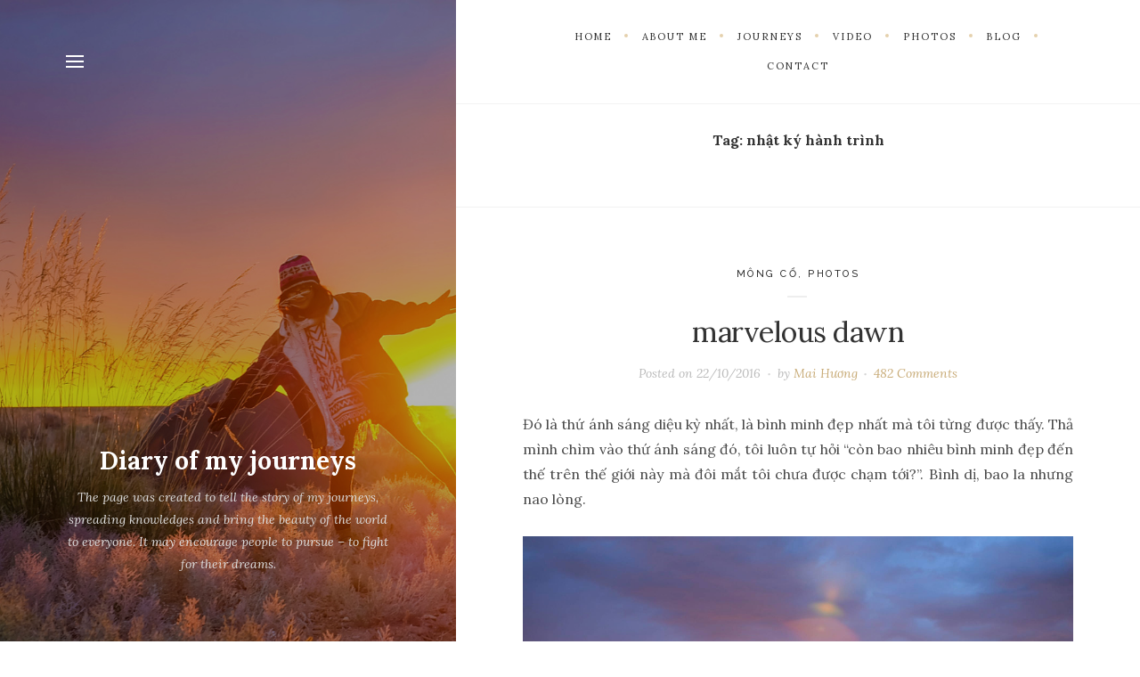

--- FILE ---
content_type: text/html; charset=UTF-8
request_url: http://maihuong.photo/tag/nhat-ky-hanh-trinh/
body_size: 13921
content:
<!DOCTYPE html>

<html lang="en-US" prefix="og: http://ogp.me/ns#">

<head>
	<meta charset="UTF-8">
	<meta name="viewport" content="width=device-width">
	<link rel="profile" href="http://gmpg.org/xfn/11">
	<link rel="pingback" href="http://maihuong.photo/xmlrpc.php">
	<title>nhật ký hành trình Archives &mdash; Diary of my journeys</title>

	  
<!-- This site is optimized with the Yoast SEO plugin v3.9 - https://yoast.com/wordpress/plugins/seo/ -->
<link rel="canonical" href="http://maihuong.photo/tag/nhat-ky-hanh-trinh/" />
<meta property="og:locale" content="en_US" />
<meta property="og:type" content="object" />
<meta property="og:title" content="nhật ký hành trình Archives &mdash; Diary of my journeys" />
<meta property="og:url" content="http://maihuong.photo/tag/nhat-ky-hanh-trinh/" />
<meta property="og:site_name" content="Diary of my journeys" />
<meta name="twitter:card" content="summary" />
<meta name="twitter:title" content="nhật ký hành trình Archives &mdash; Diary of my journeys" />
<!-- / Yoast SEO plugin. -->

<link rel='dns-prefetch' href='//s0.wp.com' />
<link rel='dns-prefetch' href='//s.gravatar.com' />
<link rel='dns-prefetch' href='//fonts.googleapis.com' />
<link rel='dns-prefetch' href='//s.w.org' />
<link rel="alternate" type="application/rss+xml" title="Diary of my journeys &raquo; Feed" href="http://maihuong.photo/feed/" />
<link rel="alternate" type="application/rss+xml" title="Diary of my journeys &raquo; Comments Feed" href="http://maihuong.photo/comments/feed/" />
<link rel="alternate" type="application/rss+xml" title="Diary of my journeys &raquo; nhật ký hành trình Tag Feed" href="http://maihuong.photo/tag/nhat-ky-hanh-trinh/feed/" />
		<script type="text/javascript">
			window._wpemojiSettings = {"baseUrl":"https:\/\/s.w.org\/images\/core\/emoji\/2\/72x72\/","ext":".png","svgUrl":"https:\/\/s.w.org\/images\/core\/emoji\/2\/svg\/","svgExt":".svg","source":{"concatemoji":"http:\/\/maihuong.photo\/wp-includes\/js\/wp-emoji-release.min.js?ver=4.6.28"}};
			!function(e,o,t){var a,n,r;function i(e){var t=o.createElement("script");t.src=e,t.type="text/javascript",o.getElementsByTagName("head")[0].appendChild(t)}for(r=Array("simple","flag","unicode8","diversity","unicode9"),t.supports={everything:!0,everythingExceptFlag:!0},n=0;n<r.length;n++)t.supports[r[n]]=function(e){var t,a,n=o.createElement("canvas"),r=n.getContext&&n.getContext("2d"),i=String.fromCharCode;if(!r||!r.fillText)return!1;switch(r.textBaseline="top",r.font="600 32px Arial",e){case"flag":return(r.fillText(i(55356,56806,55356,56826),0,0),n.toDataURL().length<3e3)?!1:(r.clearRect(0,0,n.width,n.height),r.fillText(i(55356,57331,65039,8205,55356,57096),0,0),a=n.toDataURL(),r.clearRect(0,0,n.width,n.height),r.fillText(i(55356,57331,55356,57096),0,0),a!==n.toDataURL());case"diversity":return r.fillText(i(55356,57221),0,0),a=(t=r.getImageData(16,16,1,1).data)[0]+","+t[1]+","+t[2]+","+t[3],r.fillText(i(55356,57221,55356,57343),0,0),a!=(t=r.getImageData(16,16,1,1).data)[0]+","+t[1]+","+t[2]+","+t[3];case"simple":return r.fillText(i(55357,56835),0,0),0!==r.getImageData(16,16,1,1).data[0];case"unicode8":return r.fillText(i(55356,57135),0,0),0!==r.getImageData(16,16,1,1).data[0];case"unicode9":return r.fillText(i(55358,56631),0,0),0!==r.getImageData(16,16,1,1).data[0]}return!1}(r[n]),t.supports.everything=t.supports.everything&&t.supports[r[n]],"flag"!==r[n]&&(t.supports.everythingExceptFlag=t.supports.everythingExceptFlag&&t.supports[r[n]]);t.supports.everythingExceptFlag=t.supports.everythingExceptFlag&&!t.supports.flag,t.DOMReady=!1,t.readyCallback=function(){t.DOMReady=!0},t.supports.everything||(a=function(){t.readyCallback()},o.addEventListener?(o.addEventListener("DOMContentLoaded",a,!1),e.addEventListener("load",a,!1)):(e.attachEvent("onload",a),o.attachEvent("onreadystatechange",function(){"complete"===o.readyState&&t.readyCallback()})),(a=t.source||{}).concatemoji?i(a.concatemoji):a.wpemoji&&a.twemoji&&(i(a.twemoji),i(a.wpemoji)))}(window,document,window._wpemojiSettings);
		</script>
		<style type="text/css">
img.wp-smiley,
img.emoji {
	display: inline !important;
	border: none !important;
	box-shadow: none !important;
	height: 1em !important;
	width: 1em !important;
	margin: 0 .07em !important;
	vertical-align: -0.1em !important;
	background: none !important;
	padding: 0 !important;
}
</style>
<link rel='stylesheet' id='es-widget-css-css'  href='http://maihuong.photo/wp-content/plugins/email-subscribers/widget/es-widget.css?ver=4.6.28' type='text/css' media='all' />
<link rel='stylesheet' id='wp-lightbox-2.min.css-css'  href='http://maihuong.photo/wp-content/plugins/wp-lightbox-2/styles/lightbox.min.css?ver=1.3.4' type='text/css' media='all' />
<link rel='stylesheet' id='wild-book-fonts-css'  href='//fonts.googleapis.com/css?family=Lora%3A400%2C700%2C400italic%2C700italic%7CRaleway%3A500%2C600&#038;ver=1.4.10#038;subset=latin%2Clatin-ext' type='text/css' media='all' />
<link rel='stylesheet' id='bootstrap-custom-css'  href='http://maihuong.photo/wp-content/themes/wildbook/css/bootstrap-custom.css?ver=3.3.2' type='text/css' media='all' />
<link rel='stylesheet' id='entypo-css'  href='http://maihuong.photo/wp-content/themes/wildbook/css/entypo.css?ver=2.0.0' type='text/css' media='all' />
<link rel='stylesheet' id='wild-book-style-css'  href='http://maihuong.photo/wp-content/themes/wildbook/style.css?ver=1.4.10' type='text/css' media='all' />
<style id='wild-book-style-inline-css' type='text/css'>

        .header-image img {
          max-width: 1em;
          height: auto;
        }
        .header-image {
          margin-bottom: 1em;
        }
        @media (min-width: 992px) { 
          .sidebar {
            width: 40%;
          }
          .site-content,
          .secondary {
            margin-left: 40%;
          }
          .sticky-right-menu .right-side-navigation {
            left: 40%;
          }
          .rtl .site-content,
          .rtl .secondary {
            margin-right: 40%;
            margin-left: 0;
          }
          .rtl.sticky-right-menu .right-side-navigation {
            right: 40%;
            left: 0;
          }
          .sidebar-right .site-content, 
          .sidebar-right .secondary {
            margin-right: 40%;
          }
          .sidebar-right.sticky-right-menu .right-side-navigation {
            right: 40%;
          }
          .rtl.sidebar-right .site-content, 
          .rtl.sidebar-right .secondary {
            margin-left: 40%;
          }
          .rtl.sidebar-right.sticky-right-menu .right-side-navigation {
            left: 40%;
          }
        }
        .site {
          visibility:hidden;
        }
        .loaded .site {
          visibility:visible;
        }
      
</style>
<link rel='stylesheet' id='wild-book-style-hr-css'  href='http://maihuong.photo/wp-content/themes/wildbook/style-hr.css?ver=1.4.10' type='text/css' media='all' />
<link rel='stylesheet' id='zoom-instagram-widget-css'  href='http://maihuong.photo/wp-content/plugins/instagram-widget-by-wpzoom/css/instagram-widget.css?ver=20150202' type='text/css' media='all' />
<!-- Inline jetpack_facebook_likebox -->
<style id='jetpack_facebook_likebox-inline-css' type='text/css'>
.widget_facebook_likebox {
	overflow: hidden;
}

</style>
<link rel='stylesheet' id='social-logos-css'  href='http://maihuong.photo/wp-content/plugins/jetpack/_inc/social-logos/social-logos.min.css?ver=1' type='text/css' media='all' />
<link rel='stylesheet' id='jetpack_css-css'  href='http://maihuong.photo/wp-content/plugins/jetpack/css/jetpack.css?ver=4.4.4' type='text/css' media='all' />
<script type='text/javascript' src='http://maihuong.photo/wp-includes/js/jquery/jquery.js?ver=1.12.4'></script>
<script type='text/javascript' src='http://maihuong.photo/wp-includes/js/jquery/jquery-migrate.min.js?ver=1.4.1'></script>
<script type='text/javascript'>
/* <![CDATA[ */
var zoom_instagram_widget = {"client_id":"2115410528.955bdb2.2b0f0be13d2a4611b440c4dceb3811fa"};
/* ]]> */
</script>
<script type='text/javascript' src='http://maihuong.photo/wp-content/plugins/instagram-widget-by-wpzoom/js/instagram-widget.js?ver=20150415'></script>
<link rel='https://api.w.org/' href='http://maihuong.photo/wp-json/' />
<link rel="EditURI" type="application/rsd+xml" title="RSD" href="http://maihuong.photo/xmlrpc.php?rsd" />
<link rel="wlwmanifest" type="application/wlwmanifest+xml" href="http://maihuong.photo/wp-includes/wlwmanifest.xml" /> 
<meta name="generator" content="WordPress 4.6.28" />

<!-- This site is using AdRotate v3.17 to display their advertisements - https://ajdg.solutions/products/adrotate-for-wordpress/ -->
<meta property="fb:app_id" content="202842870161367"/><script type="text/javascript">
    "function"!=typeof loadGsLib&&(loadGsLib=function(){var e=document.createElement("script");
    e.type="text/javascript",e.async=!0,e.src="https://api.at.getsocial.io/get/v1/385c15/gs_async.js";
    var t=document.getElementsByTagName("script")[0];t.parentNode.insertBefore(e,t)})();
    var GETSOCIAL_VERSION = "4.3.7";
</script>
<link rel='dns-prefetch' href='//v0.wordpress.com'>
<link rel='dns-prefetch' href='//jetpack.wordpress.com'>
<link rel='dns-prefetch' href='//s0.wp.com'>
<link rel='dns-prefetch' href='//s1.wp.com'>
<link rel='dns-prefetch' href='//s2.wp.com'>
<link rel='dns-prefetch' href='//public-api.wordpress.com'>
<link rel='dns-prefetch' href='//0.gravatar.com'>
<link rel='dns-prefetch' href='//1.gravatar.com'>
<link rel='dns-prefetch' href='//2.gravatar.com'>
<link rel='dns-prefetch' href='//widgets.wp.com'>
<style type="text/css" id="custom-background-css">.sidebar { background-image: url('http://maihuong.photo/wp-content/uploads/2016/10/samac-lun-jon.jpg'); background-repeat: repeat; background-position: top center; background-attachment: scroll; background-size: cover; } .custom-background .sidebar:before { opacity: 0.3; }</style><link rel="icon" href="http://maihuong.photo/wp-content/uploads/2016/10/cropped-analog-camera-for-ios-app-icon-full-size-33-32x32.jpg" sizes="32x32" />
<link rel="icon" href="http://maihuong.photo/wp-content/uploads/2016/10/cropped-analog-camera-for-ios-app-icon-full-size-33-192x192.jpg" sizes="192x192" />
<link rel="apple-touch-icon-precomposed" href="http://maihuong.photo/wp-content/uploads/2016/10/cropped-analog-camera-for-ios-app-icon-full-size-33-180x180.jpg" />
<meta name="msapplication-TileImage" content="http://maihuong.photo/wp-content/uploads/2016/10/cropped-analog-camera-for-ios-app-icon-full-size-33-270x270.jpg" />
<script>
  (function(i,s,o,g,r,a,m){i['GoogleAnalyticsObject']=r;i[r]=i[r]||function(){
  (i[r].q=i[r].q||[]).push(arguments)},i[r].l=1*new Date();a=s.createElement(o),
  m=s.getElementsByTagName(o)[0];a.async=1;a.src=g;m.parentNode.insertBefore(a,m)
  })(window,document,'script','https://www.google-analytics.com/analytics.js','ga');

  ga('create', 'UA-86855881-1', 'auto');
  ga('send', 'pageview');
  ga(“require”, “displayfeatures”);
  ga(‘require’, ‘linkid’, ‘linkid.js’);
</script>

<script async src="//pagead2.googlesyndication.com/pagead/js/adsbygoogle.js"></script>
<script>
  (adsbygoogle = window.adsbygoogle || []).push({
    google_ad_client: "ca-pub-6137347585445836",
    enable_page_level_ads: true
  });
</script>

</head>

<body class="archive tag tag-nhat-ky-hanh-trinh tag-130 custom-background loaded preloader-off sticky-right-menu heading-bottom">

<!--

<SCRIPT type="text/javascript">
//<![CDATA[
// Số bông tuyết (Không khuyến khích nhiều hơn 30-40)
var snowmax=45
// Tùy chọn màu sắc cho tuyết, có thể nhiều màu khác nhau như bên dưới
var snowcolor=new Array("#aaaacc","#ddddff","#ccccdd","#f3f3f3","#f0ffff")
// Thiết lập font chữ để tạo ra tuyết, vì các font chữ khác nhau thì hình dạng dấu * cũng khác nhau
var snowtype=new Array("Times","Arial","Times","Verdana")
// Thiết lập ký tự tạo ra tuyết (Khuyến khích: *)
var snowletter="*"
// Thiết lập tốc độ rơi xuống (Đề nghị trong khoảng 0.3-2)
var sinkspeed=0.5
// Kích thước tối đa của bông tuyết
var snowmaxsize=40
// Kích thước tối thiểu của bông tuyết
var snowminsize=8
// Thiết lập vùng tuyết rơi
// 1 cho toàn bộ trang web, 2 cho phần bên trái
// 3 cho phần trung tâm, 4 cho phần bên phải
var snowingzone=1
///////////////////////////////////////////////////////////////////////////
// OK
///////////////////////////////////////////////////////////////////////////
// Không được chỉnh code ở bên dưới
var snow=new Array()
var marginbottom
var marginright
var timer
var i_snow=0
var x_mv=new Array();
var crds=new Array();
var lftrght=new Array();
var browserinfos=navigator.userAgent
var ie5=document.all&&document.getElementById&&!browserinfos.match(/Opera/)
var ns6=document.getElementById&&!document.all
var opera=browserinfos.match(/Opera/)
var browserok=ie5||ns6||opera
function randommaker(range) {
        rand=Math.floor(range*Math.random())
    return rand
}
function initsnow() {
        if (ie5 || opera) {
                marginbottom = document.body.scrollHeight
                marginright = document.body.clientWidth-15
        }
        else if (ns6) {
                marginbottom = document.body.scrollHeight
                marginright = window.innerWidth-15
        }
        var snowsizerange=snowmaxsize-snowminsize
        for (i=0;i<=snowmax;i++) {
                crds[i] = 0;
            lftrght[i] = Math.random()*15;
            x_mv[i] = 0.03 + Math.random()/10;
                snow[i]=document.getElementById("s"+i)
                snow[i].style.fontFamily=snowtype[randommaker(snowtype.length)]
                snow[i].size=randommaker(snowsizerange)+snowminsize
                snow[i].style.fontSize=snow[i].size+'px';
                snow[i].style.color=snowcolor[randommaker(snowcolor.length)]
                snow[i].style.zIndex=1000
                snow[i].sink=sinkspeed*snow[i].size/5
                if (snowingzone==1) {snow[i].posx=randommaker(marginright-snow[i].size)}
                if (snowingzone==2) {snow[i].posx=randommaker(marginright/2-snow[i].size)}
                if (snowingzone==3) {snow[i].posx=randommaker(marginright/2-snow[i].size)+marginright/4}
                if (snowingzone==4) {snow[i].posx=randommaker(marginright/2-snow[i].size)+marginright/2}
                snow[i].posy=randommaker(2*marginbottom-marginbottom-2*snow[i].size)
                snow[i].style.left=snow[i].posx+'px';
                snow[i].style.top=snow[i].posy+'px';
        }
        movesnow()
}
function movesnow() {
        for (i=0;i<=snowmax;i++) {
                crds[i] += x_mv[i];
                snow[i].posy+=snow[i].sink
                snow[i].style.left=snow[i].posx+lftrght[i]*Math.sin(crds[i])+'px';
                snow[i].style.top=snow[i].posy+'px';
                if (snow[i].posy>=marginbottom-2*snow[i].size || parseInt(snow[i].style.left)>(marginright-3*lftrght[i])){
                        if (snowingzone==1) {snow[i].posx=randommaker(marginright-snow[i].size)}
                        if (snowingzone==2) {snow[i].posx=randommaker(marginright/2-snow[i].size)}
                        if (snowingzone==3) {snow[i].posx=randommaker(marginright/2-snow[i].size)+marginright/4}
                        if (snowingzone==4) {snow[i].posx=randommaker(marginright/2-snow[i].size)+marginright/2}
                        snow[i].posy=0
                }
        }
        var timer=setTimeout("movesnow()",50)
}
for (i=0;i<=snowmax;i++) {
        document.write("<span id='s"+i+"' style='position:absolute;top:-"+snowmaxsize+"'>"+snowletter+"</span>")
}
if (browserok) {
        window.onload=initsnow
}
//]]>
</SCRIPT>

-->

<div class="preloader">
  <div class="spinner">
    <div class="double-bounce1"></div>
    <div class="double-bounce2"></div>
  </div>
</div>

<div id="page" class="hfeed site">
  
  <div id="sidebar" class="sidebar">
    <div class="sidebar-inner">
      
      <nav id="secondary-navigation" class="secondary-navigation">
        <div class="toggle-buttons">
                      <button class="nav-toggle toggle-button"><i class="menu-icon"></i></button>
                        
                    </div>
      </nav>
      
      <header id="masthead" class="site-header" role="banner">
        <div class="site-branding">
        <p class="site-title"><a href="http://maihuong.photo/" rel="home">Diary of my journeys</a></p>       <p class="site-description">The page was created to tell the story of my journeys, spreading knowledges and bring the beauty of the world to everyone. It may encourage people to pursue &#8211; to fight for their dreams.</p>
          </div><!-- .site-branding -->
        
        <div class="site-navigation">
        <nav id="primary-navigation" class="primary-navigation"><ul id="menu-home" class="nav-menu"><li id="menu-item-312" class="menu-item menu-item-type-custom menu-item-object-custom menu-item-home menu-item-312"><a href="http://maihuong.photo">Home</a></li>
<li id="menu-item-1253" class="menu-item menu-item-type-taxonomy menu-item-object-category menu-item-has-children menu-item-1253"><a href="http://maihuong.photo/category/aboutme/">About Me</a>
<ul class="sub-menu">
	<li id="menu-item-308" class="menu-item menu-item-type-post_type menu-item-object-page menu-item-308"><a href="http://maihuong.photo/about/introduce/">WHO AM I?</a></li>
	<li id="menu-item-253" class="menu-item menu-item-type-taxonomy menu-item-object-category menu-item-253"><a href="http://maihuong.photo/category/aboutme/maihuongonpress/">Me On Press</a></li>
	<li id="menu-item-255" class="menu-item menu-item-type-taxonomy menu-item-object-category menu-item-255"><a href="http://maihuong.photo/category/mynewspaperwriting/">My Newspaper Writing</a></li>
</ul>
</li>
<li id="menu-item-547" class="menu-item menu-item-type-taxonomy menu-item-object-category menu-item-has-children menu-item-547"><a href="http://maihuong.photo/category/journeys/">Journeys</a>
<ul class="sub-menu">
	<li id="menu-item-1600" class="menu-item menu-item-type-taxonomy menu-item-object-category menu-item-has-children menu-item-1600"><a href="http://maihuong.photo/category/journeys/chaua/">Châu Á</a>
	<ul class="sub-menu">
		<li id="menu-item-374" class="menu-item menu-item-type-taxonomy menu-item-object-category menu-item-374"><a href="http://maihuong.photo/category/journeys/chaua/mongolia/">Mông Cổ</a></li>
		<li id="menu-item-1115" class="menu-item menu-item-type-taxonomy menu-item-object-category menu-item-1115"><a href="http://maihuong.photo/category/journeys/chaua/india/">Ấn Độ</a></li>
		<li id="menu-item-3058" class="menu-item menu-item-type-taxonomy menu-item-object-category menu-item-3058"><a href="http://maihuong.photo/category/journeys/chaua/pakistan/">Pakistan</a></li>
		<li id="menu-item-370" class="menu-item menu-item-type-taxonomy menu-item-object-category menu-item-370"><a href="http://maihuong.photo/category/journeys/chaua/nepal/">Nepal</a></li>
		<li id="menu-item-960" class="menu-item menu-item-type-taxonomy menu-item-object-category menu-item-960"><a href="http://maihuong.photo/category/journeys/chaua/myanmar/">Myanmar</a></li>
		<li id="menu-item-2153" class="menu-item menu-item-type-taxonomy menu-item-object-category menu-item-2153"><a href="http://maihuong.photo/category/journeys/chaua/philippines/">Philippines</a></li>
		<li id="menu-item-375" class="menu-item menu-item-type-taxonomy menu-item-object-category menu-item-375"><a href="http://maihuong.photo/category/journeys/chaua/vietnam/">Việt Nam</a></li>
		<li id="menu-item-774" class="menu-item menu-item-type-taxonomy menu-item-object-category menu-item-774"><a href="http://maihuong.photo/category/journeys/chaua/thailand/">Thái Lan</a></li>
		<li id="menu-item-1164" class="menu-item menu-item-type-taxonomy menu-item-object-category menu-item-1164"><a href="http://maihuong.photo/category/journeys/chaua/cambodia/">Campuchia</a></li>
		<li id="menu-item-1165" class="menu-item menu-item-type-taxonomy menu-item-object-category menu-item-1165"><a href="http://maihuong.photo/category/journeys/chaua/laos/">Lào</a></li>
	</ul>
</li>
	<li id="menu-item-1604" class="menu-item menu-item-type-taxonomy menu-item-object-category menu-item-has-children menu-item-1604"><a href="http://maihuong.photo/category/journeys/chauuc/">Châu Úc</a>
	<ul class="sub-menu">
		<li id="menu-item-1599" class="menu-item menu-item-type-taxonomy menu-item-object-category menu-item-1599"><a href="http://maihuong.photo/category/journeys/chauuc/australia/">Úc</a></li>
	</ul>
</li>
</ul>
</li>
<li id="menu-item-396" class="menu-item menu-item-type-taxonomy menu-item-object-category menu-item-396"><a href="http://maihuong.photo/category/video/">Video</a></li>
<li id="menu-item-395" class="menu-item menu-item-type-taxonomy menu-item-object-category menu-item-395"><a href="http://maihuong.photo/category/photos/">Photos</a></li>
<li id="menu-item-1114" class="menu-item menu-item-type-taxonomy menu-item-object-category menu-item-1114"><a href="http://maihuong.photo/category/blog/">Blog</a></li>
<li id="menu-item-56" class="menu-item menu-item-type-post_type menu-item-object-page menu-item-56"><a href="http://maihuong.photo/contact/">Contact</a></li>
</ul></nav> 
        </div><!-- .site-navigation -->
      </header><!-- .site-header -->
      
      
    </div><!-- .sidebar-inner -->
  </div><!-- .sidebar -->
  
  <div id="content" class="site-content">
  
  <nav id="right-side-navigation" class="right-side-navigation"><a href="#" class="right-nav-toggle" title="Navigation" data-close-text="Close"><span>Navigation</span> <i class="entypo-chevron-down"></i></a><ul id="menu-home-1" class="nav-menu"><li class="menu-item menu-item-type-custom menu-item-object-custom menu-item-home menu-item-312"><a href="http://maihuong.photo"><span>Home</span></a></li>
<li class="menu-item menu-item-type-taxonomy menu-item-object-category menu-item-has-children menu-item-1253"><a href="http://maihuong.photo/category/aboutme/"><span>About Me</span></a>
<ul class="sub-menu">
	<li class="menu-item menu-item-type-post_type menu-item-object-page menu-item-308"><a href="http://maihuong.photo/about/introduce/"><span>WHO AM I?</span></a></li>
	<li class="menu-item menu-item-type-taxonomy menu-item-object-category menu-item-253"><a href="http://maihuong.photo/category/aboutme/maihuongonpress/"><span>Me On Press</span></a></li>
	<li class="menu-item menu-item-type-taxonomy menu-item-object-category menu-item-255"><a href="http://maihuong.photo/category/mynewspaperwriting/"><span>My Newspaper Writing</span></a></li>
</ul>
</li>
<li class="menu-item menu-item-type-taxonomy menu-item-object-category menu-item-has-children menu-item-547"><a href="http://maihuong.photo/category/journeys/"><span>Journeys</span></a>
<ul class="sub-menu">
	<li class="menu-item menu-item-type-taxonomy menu-item-object-category menu-item-has-children menu-item-1600"><a href="http://maihuong.photo/category/journeys/chaua/"><span>Châu Á</span></a>
	<ul class="sub-menu">
		<li class="menu-item menu-item-type-taxonomy menu-item-object-category menu-item-374"><a href="http://maihuong.photo/category/journeys/chaua/mongolia/"><span>Mông Cổ</span></a></li>
		<li class="menu-item menu-item-type-taxonomy menu-item-object-category menu-item-1115"><a href="http://maihuong.photo/category/journeys/chaua/india/"><span>Ấn Độ</span></a></li>
		<li class="menu-item menu-item-type-taxonomy menu-item-object-category menu-item-3058"><a href="http://maihuong.photo/category/journeys/chaua/pakistan/"><span>Pakistan</span></a></li>
		<li class="menu-item menu-item-type-taxonomy menu-item-object-category menu-item-370"><a href="http://maihuong.photo/category/journeys/chaua/nepal/"><span>Nepal</span></a></li>
		<li class="menu-item menu-item-type-taxonomy menu-item-object-category menu-item-960"><a href="http://maihuong.photo/category/journeys/chaua/myanmar/"><span>Myanmar</span></a></li>
		<li class="menu-item menu-item-type-taxonomy menu-item-object-category menu-item-2153"><a href="http://maihuong.photo/category/journeys/chaua/philippines/"><span>Philippines</span></a></li>
		<li class="menu-item menu-item-type-taxonomy menu-item-object-category menu-item-375"><a href="http://maihuong.photo/category/journeys/chaua/vietnam/"><span>Việt Nam</span></a></li>
		<li class="menu-item menu-item-type-taxonomy menu-item-object-category menu-item-774"><a href="http://maihuong.photo/category/journeys/chaua/thailand/"><span>Thái Lan</span></a></li>
		<li class="menu-item menu-item-type-taxonomy menu-item-object-category menu-item-1164"><a href="http://maihuong.photo/category/journeys/chaua/cambodia/"><span>Campuchia</span></a></li>
		<li class="menu-item menu-item-type-taxonomy menu-item-object-category menu-item-1165"><a href="http://maihuong.photo/category/journeys/chaua/laos/"><span>Lào</span></a></li>
	</ul>
</li>
	<li class="menu-item menu-item-type-taxonomy menu-item-object-category menu-item-has-children menu-item-1604"><a href="http://maihuong.photo/category/journeys/chauuc/"><span>Châu Úc</span></a>
	<ul class="sub-menu">
		<li class="menu-item menu-item-type-taxonomy menu-item-object-category menu-item-1599"><a href="http://maihuong.photo/category/journeys/chauuc/australia/"><span>Úc</span></a></li>
	</ul>
</li>
</ul>
</li>
<li class="menu-item menu-item-type-taxonomy menu-item-object-category menu-item-396"><a href="http://maihuong.photo/category/video/"><span>Video</span></a></li>
<li class="menu-item menu-item-type-taxonomy menu-item-object-category menu-item-395"><a href="http://maihuong.photo/category/photos/"><span>Photos</span></a></li>
<li class="menu-item menu-item-type-taxonomy menu-item-object-category menu-item-1114"><a href="http://maihuong.photo/category/blog/"><span>Blog</span></a></li>
<li class="menu-item menu-item-type-post_type menu-item-object-page menu-item-56"><a href="http://maihuong.photo/contact/"><span>Contact</span></a></li>
</ul></nav>   

	<center><!-- Error, Ad is not available at this time due to schedule/geolocation restrictions! --> </center>
<!--
<center>
<script async src="//pagead2.googlesyndication.com/pagead/js/adsbygoogle.js"></script>

<ins class="adsbygoogle"
     style="display:inline-block;width:336px;height:280px"
     data-ad-client="ca-pub-7878703149030916"
     data-ad-slot="9423312781"></ins>
<script>
(adsbygoogle = window.adsbygoogle || []).push({});
</script>
</center>
-->
	<section id="primary" class="content-area">
		<main id="main" class="site-main" role="main">

		
			<header class="page-header">
        <div class="inner-container">
				<h1 class="page-title">Tag: nhật ký hành trình</h1>        </div>
			</header><!-- .page-header -->

      
          
<article id="post-461" class="post-461 post type-post status-publish format-standard hentry category-mongolia category-photos tag-binh-minh-dep tag-du-lich-mong-co tag-marvelous-dawn tag-nhat-ky-hanh-trinh tag-sa-mac-gobi">
  <div class="inner-container">
    <header class="entry-header">
    <span class="cat-links"><a href="http://maihuong.photo/category/journeys/chaua/mongolia/" rel="category tag">Mông Cổ</a>, <a href="http://maihuong.photo/category/photos/" rel="category tag">Photos</a></span><h2 class="entry-title"><a href="http://maihuong.photo/2016/10/22/marvelous-dawn/" rel="bookmark">marvelous dawn</a></h2><div class="entry-meta"><span class="posted-on post-meta">Posted on <time class="entry-date published updated" datetime="2016-10-22T20:43:47+00:00">22/10/2016</time></span><span class="byline post-meta"><span class="author vcard">by <a class="url fn n" href="http://maihuong.photo/author/administrator/">Mai Hương</a></span></span><span class="comments-number post-meta"><a href="http://maihuong.photo/2016/10/22/marvelous-dawn/#comments">482 Comments</a></span></div>    </header><!-- .entry-header -->

    
    <div class="entry-content">
      <p style="text-align: justify;">Đó là thứ ánh sáng diệu kỳ nhất, là bình minh đẹp nhất mà tôi từng được thấy. Thả mình chìm vào thứ ánh sáng đó, tôi luôn tự hỏi &#8220;còn bao nhiêu bình minh đẹp đến thế trên thế giới này mà đôi mắt tôi chưa được chạm tới?&#8221;. Bình dị, bao la nhưng nao lòng.</p>
<p style="text-align: justify;"><a href="http://maihuong.photo/wp-content/uploads/2016/10/14372118_1023370547762123_2411997372568041544_o-1.jpg" rel="lightbox[461]"><img src="http://maihuong.photo/wp-content/plugins/lazy-load/images/1x1.trans.gif" data-lazy-src="http://maihuong.photo/wp-content/uploads/2016/10/14372118_1023370547762123_2411997372568041544_o-1.jpg" class="aligncenter wp-image-464 size-full" alt="14372118_1023370547762123_2411997372568041544_o" width="2048" height="1365" srcset="http://maihuong.photo/wp-content/uploads/2016/10/14372118_1023370547762123_2411997372568041544_o-1.jpg 2048w, http://maihuong.photo/wp-content/uploads/2016/10/14372118_1023370547762123_2411997372568041544_o-1-300x200.jpg 300w, http://maihuong.photo/wp-content/uploads/2016/10/14372118_1023370547762123_2411997372568041544_o-1-768x512.jpg 768w, http://maihuong.photo/wp-content/uploads/2016/10/14372118_1023370547762123_2411997372568041544_o-1-1024x683.jpg 1024w, http://maihuong.photo/wp-content/uploads/2016/10/14372118_1023370547762123_2411997372568041544_o-1-940x627.jpg 940w" sizes="(max-width: 2048px) 100vw, 2048px"><noscript><img class="aligncenter wp-image-464 size-full" src="http://maihuong.photo/wp-content/uploads/2016/10/14372118_1023370547762123_2411997372568041544_o-1.jpg" alt="14372118_1023370547762123_2411997372568041544_o" width="2048" height="1365" srcset="http://maihuong.photo/wp-content/uploads/2016/10/14372118_1023370547762123_2411997372568041544_o-1.jpg 2048w, http://maihuong.photo/wp-content/uploads/2016/10/14372118_1023370547762123_2411997372568041544_o-1-300x200.jpg 300w, http://maihuong.photo/wp-content/uploads/2016/10/14372118_1023370547762123_2411997372568041544_o-1-768x512.jpg 768w, http://maihuong.photo/wp-content/uploads/2016/10/14372118_1023370547762123_2411997372568041544_o-1-1024x683.jpg 1024w, http://maihuong.photo/wp-content/uploads/2016/10/14372118_1023370547762123_2411997372568041544_o-1-940x627.jpg 940w" sizes="(max-width: 2048px) 100vw, 2048px" /></noscript></a></p>
<p style="text-align: justify;">
<footer class="entry-more">
<div class="more-wrap"><a class="more-link" href="http://maihuong.photo/2016/10/22/marvelous-dawn/"><span>Continue reading &rarr;</span></a></div>
<div class="entry-share"></div>
</footer>
<div class="sharedaddy sd-sharing-enabled"><div class="robots-nocontent sd-block sd-social sd-social-official sd-sharing"><h3 class="sd-title">Share this:</h3><div class="sd-content"><ul><li class="share-facebook"><div class="fb-share-button" data-href="http://maihuong.photo/2016/10/22/marvelous-dawn/" data-layout="button_count"></div></li><li class="share-google-plus-1"><div class="googleplus1_button"><div class="g-plus" data-action="share" data-annotation="bubble" data-href="http://maihuong.photo/2016/10/22/marvelous-dawn/"></div></div></li><li class="share-twitter"><a href="https://twitter.com/share" class="twitter-share-button" data-url="http://maihuong.photo/2016/10/22/marvelous-dawn/" data-text="marvelous dawn"  >Tweet</a></li><li class="share-email"><a rel="nofollow" data-shared="" class="share-email sd-button" href="http://maihuong.photo/2016/10/22/marvelous-dawn/?share=email" target="_blank" title="Click to email this to a friend"><span>Email</span></a></li><li class="share-end"></li></ul></div></div></div><div class='sharedaddy sd-block sd-like jetpack-likes-widget-wrapper jetpack-likes-widget-unloaded' id='like-post-wrapper-118592401-461-6663a7378a087' data-src='//widgets.wp.com/likes/#blog_id=118592401&amp;post_id=461&amp;origin=maihuong.photo&amp;obj_id=118592401-461-6663a7378a087' data-name='like-post-frame-118592401-461-6663a7378a087'><h3 class="sd-title">Like this:</h3><div class='likes-widget-placeholder post-likes-widget-placeholder' style='height: 55px;'><span class='button'><span>Like</span></span> <span class="loading">Loading...</span></div><span class='sd-text-color'></span><a class='sd-link-color'></a></div>    </div><!-- .entry-content -->

      </div>
</article><!-- #post-## -->

<article id="post-421" class="post-421 post type-post status-publish format-standard hentry category-mongolia category-photos tag-ky-niem-dang-nho tag-mai-huong tag-nhat-ky-hanh-trinh tag-phuot tag-ran-duoi-chuong tag-sa-mac-gobi tag-trai-nghiem">
  <div class="inner-container">
    <header class="entry-header">
    <span class="cat-links"><a href="http://maihuong.photo/category/journeys/chaua/mongolia/" rel="category tag">Mông Cổ</a>, <a href="http://maihuong.photo/category/photos/" rel="category tag">Photos</a></span><h2 class="entry-title"><a href="http://maihuong.photo/2016/10/22/the-other-side-of-desert/" rel="bookmark">The other side of desert.</a></h2><div class="entry-meta"><span class="posted-on post-meta">Posted on <time class="entry-date published updated" datetime="2016-10-22T16:32:42+00:00">22/10/2016</time></span><span class="byline post-meta"><span class="author vcard">by <a class="url fn n" href="http://maihuong.photo/author/administrator/">Mai Hương</a></span></span><span class="comments-number post-meta"><a href="http://maihuong.photo/2016/10/22/the-other-side-of-desert/#comments">2 Comments</a></span></div>    </header><!-- .entry-header -->

    
    <div class="entry-content">
      <p>Một góc khác của sa mạc.</p>
<p><a href="http://maihuong.photo/wp-content/uploads/2017/10/up-fb-1.jpg" rel="lightbox[421]"><img src="http://maihuong.photo/wp-content/plugins/lazy-load/images/1x1.trans.gif" data-lazy-src="http://maihuong.photo/wp-content/uploads/2017/10/up-fb-1.jpg" class="alignnone size-full wp-image-1721" alt="up-fb-1" width="2048" height="1256" srcset="http://maihuong.photo/wp-content/uploads/2017/10/up-fb-1.jpg 2048w, http://maihuong.photo/wp-content/uploads/2017/10/up-fb-1-150x92.jpg 150w, http://maihuong.photo/wp-content/uploads/2017/10/up-fb-1-300x184.jpg 300w, http://maihuong.photo/wp-content/uploads/2017/10/up-fb-1-768x471.jpg 768w, http://maihuong.photo/wp-content/uploads/2017/10/up-fb-1-1024x628.jpg 1024w, http://maihuong.photo/wp-content/uploads/2017/10/up-fb-1-940x576.jpg 940w" sizes="(max-width: 2048px) 100vw, 2048px"><noscript><img class="alignnone size-full wp-image-1721" src="http://maihuong.photo/wp-content/uploads/2017/10/up-fb-1.jpg" alt="up-fb-1" width="2048" height="1256" srcset="http://maihuong.photo/wp-content/uploads/2017/10/up-fb-1.jpg 2048w, http://maihuong.photo/wp-content/uploads/2017/10/up-fb-1-150x92.jpg 150w, http://maihuong.photo/wp-content/uploads/2017/10/up-fb-1-300x184.jpg 300w, http://maihuong.photo/wp-content/uploads/2017/10/up-fb-1-768x471.jpg 768w, http://maihuong.photo/wp-content/uploads/2017/10/up-fb-1-1024x628.jpg 1024w, http://maihuong.photo/wp-content/uploads/2017/10/up-fb-1-940x576.jpg 940w" sizes="(max-width: 2048px) 100vw, 2048px" /></noscript></a></p>
<p>Một bức tranh thiên nhiên hoang vắng và yên bình. Tôi còn nhớ như in mình đã gặp &#8220;rất nhiều&#8221; rắn đuôi chuông ở đây. chúng ở khắp nơi. (à ừ thật ra thì là 2 con thôi, nhưng mà mới dừng chân ở khu này có 15p mà đã gặp 2 con thì cũng được coi là &#8220;rất nhiều&#8221; rồi nhỉ? hờ hờ :)))</p>
<p>Tôi sợ bọn rắn này vì chúng nó có thể đổi màu để nguỵ trang bên những vách đá. Và nếu không quan sát kỹ bạn sẽ không thể nhìn ra chúng. Tôi phát hoảng khi anh chàng tài xế nói<span class="text_exposed_show"> với chúng tôi rằng &#8220;Con rắn này mà cắn vào cái gì là phải cưa cái đó đi ngay lập tức&#8221;.</span></p>
<div class="text_exposed_show">
<p>Không thể quên được cái cảm giác lúc phải lò dò đi vệ sinh ở một nơi như thế này. Vừa ngồi vừa thấp thỏm không biết có con rắn nào chui lên không. :))</p>
<p>Chúa phù hộ để hôm nay tôi vẫn có thể ngồi đây sống ảo thế này. <span class="_47e3" title="Biểu tượng cảm xúc pacman"><img src="http://maihuong.photo/wp-content/plugins/lazy-load/images/1x1.trans.gif" data-lazy-src="https://www.facebook.com/images/emoji.php/v5/ee5/2/16/PACMAN_2.png" class="img" alt width="16" height="16"><noscript><img class="img" src="https://www.facebook.com/images/emoji.php/v5/ee5/2/16/PACMAN_2.png" alt="" width="16" height="16" /></noscript><span class="_7oe">:v</span></span> <span class="_47e3" title="Biểu tượng cảm xúc pacman"><img src="http://maihuong.photo/wp-content/plugins/lazy-load/images/1x1.trans.gif" data-lazy-src="https://www.facebook.com/images/emoji.php/v5/ee5/2/16/PACMAN_2.png" class="img" alt width="16" height="16"><noscript><img class="img" src="https://www.facebook.com/images/emoji.php/v5/ee5/2/16/PACMAN_2.png" alt="" width="16" height="16" /></noscript><span class="_7oe">:v</span></span> <span class="_47e3" title="Biểu tượng cảm xúc pacman"><img src="http://maihuong.photo/wp-content/plugins/lazy-load/images/1x1.trans.gif" data-lazy-src="https://www.facebook.com/images/emoji.php/v5/ee5/2/16/PACMAN_2.png" class="img" alt width="16" height="16"><noscript><img class="img" src="https://www.facebook.com/images/emoji.php/v5/ee5/2/16/PACMAN_2.png" alt="" width="16" height="16" /></noscript><span class="_7oe">:v</span></span></p>
<p>22/10/2016</p>
</div>
<div class="text_exposed_show"></div>
<div class="sharedaddy sd-sharing-enabled"><div class="robots-nocontent sd-block sd-social sd-social-official sd-sharing"><h3 class="sd-title">Share this:</h3><div class="sd-content"><ul><li class="share-facebook"><div class="fb-share-button" data-href="http://maihuong.photo/2016/10/22/the-other-side-of-desert/" data-layout="button_count"></div></li><li class="share-google-plus-1"><div class="googleplus1_button"><div class="g-plus" data-action="share" data-annotation="bubble" data-href="http://maihuong.photo/2016/10/22/the-other-side-of-desert/"></div></div></li><li class="share-twitter"><a href="https://twitter.com/share" class="twitter-share-button" data-url="http://maihuong.photo/2016/10/22/the-other-side-of-desert/" data-text="The other side of desert."  >Tweet</a></li><li class="share-email"><a rel="nofollow" data-shared="" class="share-email sd-button" href="http://maihuong.photo/2016/10/22/the-other-side-of-desert/?share=email" target="_blank" title="Click to email this to a friend"><span>Email</span></a></li><li class="share-end"></li></ul></div></div></div><div class='sharedaddy sd-block sd-like jetpack-likes-widget-wrapper jetpack-likes-widget-unloaded' id='like-post-wrapper-118592401-421-6663a7378b8e8' data-src='//widgets.wp.com/likes/#blog_id=118592401&amp;post_id=421&amp;origin=maihuong.photo&amp;obj_id=118592401-421-6663a7378b8e8' data-name='like-post-frame-118592401-421-6663a7378b8e8'><h3 class="sd-title">Like this:</h3><div class='likes-widget-placeholder post-likes-widget-placeholder' style='height: 55px;'><span class='button'><span>Like</span></span> <span class="loading">Loading...</span></div><span class='sd-text-color'></span><a class='sd-link-color'></a></div>    </div><!-- .entry-content -->

    <footer class="entry-footer"><div class="entry-share"></div></footer>  </div>
</article><!-- #post-## -->

            
      
		</main><!-- .site-main -->
	</section><!-- .content-area -->


<div align="right">
 <!-- Error, Ad is not available at this time due to schedule/geolocation restrictions! -->
<!--
<script async src="//pagead2.googlesyndication.com/pagead/js/adsbygoogle.js"></script>

<ins class="adsbygoogle"
     style="display:inline-block;width:728px;height:90px"
     data-ad-client="ca-pub-7878703149030916"
     data-ad-slot="5632241581"></ins>
<script>
(adsbygoogle = window.adsbygoogle || []).push({});
</script>
-->

</div> 

    </div><!-- .site-content -->
  
    
  <div id="secondary" class="secondary">
    <div class="inner-container">
      <div class="row">

                <div id="widget-area-1" class="widget-area col-sm-6 " role="complementary">
          <aside id="facebook-likebox-2" class="widget widget_facebook_likebox"><h3 class="widget-title"><a href="https://www.facebook.com/maihuongbackpack/">My Facebook Page</a></h3>		<div id="fb-root"></div>
		<div class="fb-page" data-href="https://www.facebook.com/maihuongbackpack/" data-width="340"  data-height="432" data-hide-cover="false" data-show-facepile="true" data-show-posts="false">
		<div class="fb-xfbml-parse-ignore"><blockquote cite="https://www.facebook.com/maihuongbackpack/"><a href="https://www.facebook.com/maihuongbackpack/">My Facebook Page</a></blockquote></div>
		</div>
		</aside><aside id="wpzoom_instagram_widget-2" class="widget zoom-instagram-widget"><h3 class="widget-title">My Instagram</h3>&#8230;</aside><aside id="wdb_widget_about_me-2" class="widget wdb-widget-about-me"><h3 class="widget-title">My blog</h3><div class="portrait"><img src="http://maihuong.photo/wp-content/uploads/2016/10/DSCF2252-500x330.jpg" alt="" /></div><div class="textwidget">Thank you for visiting my page.

In case you need more information or want to learn how to travel alone and plan your own itinerary,... you can enjoy my page and freely send messages to me.<br>
I also expect opportunities for cooperation, please <b> <a href="http://maihuong.photo/contact/" target="_blank"> contact me </a></b> when you have any ideas.

Finally, if you find something interesting in this site, I hope you share it widely to your friends.
<br>
-Mai Huong- </div><ul class="social-profiles"><li><a href="https://www.facebook.com/phammaihuong.baochi" class="social-profile facebook" title="Facebook"><i class="entypo-facebook"></i></a></li><li><a href="http://instagram.com/maihuong.photos" class="social-profile instagram" title="Instagram"><i class="entypo-instagram"></i></a></li></ul></aside>        </div>
        
                <div id="widget-area-2" class="widget-area col-sm-6 " role="complementary">
          <aside id="email-subscribers-2" class="widget widget_text elp-widget"><h3 class="widget-title">Email Subscribers</h3>
		<div>
			<form class="es_widget_form">
							<div class="es_caption">Bạn điền email, nhấn Subscribe và xin chờ 1 xíu để hoàn thành thao tác đăng ký nhận thông tin bài viết mới nhất từ maihuong.photo nhé ^^!</div>
								<div class="es_msg"><span id="es_msg"></span></div>
								<div class="es_lablebox">Name</div>
				<div class="es_textbox">
					<input class="es_textbox_class" name="es_txt_name" id="es_txt_name" value="" maxlength="225" type="text">
				</div>
								<div class="es_lablebox">Email *</div>
				<div class="es_textbox">
					<input class="es_textbox_class" name="es_txt_email" id="es_txt_email" onkeypress="if(event.keyCode==13) es_submit_page('http://maihuong.photo')" value="" maxlength="225" type="text">
				</div>
				<div class="es_button">
					<input class="es_textbox_button" name="es_txt_button" id="es_txt_button" onClick="return es_submit_page('http://maihuong.photo')" value="Subscribe" type="button">
				</div>
								<input name="es_txt_group" id="es_txt_group" value="Public" type="hidden">
			</form>
		</div>
		</aside><aside id="text-2" class="widget widget_text">			<div class="textwidget"><p><b font-size:30px>Me on Facebook</b></p>
<a href="https://www.facebook.com/maihuongbc" target="_blank"> <img src="http://maihuong.photo/MHcover.png" /> </a></div>
		</aside><aside id="top-posts-4" class="widget widget_top-posts"><h3 class="widget-title">Bài nhiều lượt xem</h3><ul>				<li>
										<a href="http://maihuong.photo/2016/10/22/dai-duongsa-macthao-nguyenda-7-maumuoiquat-gio/" class="bump-view" data-bump-view="tp">
						đại dương,sa mạc,thảo nguyên,đá 7 màu,muối,quạt gió,...					</a>
									</li>
							<li>
										<a href="http://maihuong.photo/2018/07/07/travellive-top-9-travel-bloggers-tao-dau/" class="bump-view" data-bump-view="tp">
						Travellive: Top 9 TRAVEL BLOGGERS TẠO DẤU ẤN					</a>
									</li>
							<li>
										<a href="http://maihuong.photo/2021/02/19/nhung-homestay-sieu-xinh-o-da-lat-ma-minh-va-em-4month-cua-minh-da-cung-nhau-trai-nghiem%f0%9f%8c%bf%f0%9f%8c%b8/" class="bump-view" data-bump-view="tp">
						Những homestay siêu xinh ở Đà Lạt mà mình và em bé 4month của mình đã cùng nhau trải nghiệm🌿🌸					</a>
									</li>
			</ul></aside>        </div>
                
      </div>
    </div>
  </div><!-- .secondary -->

	</div><!-- #page -->
	        <div id="fb-root"></div>
        <script async defer crossorigin="anonymous">(function(d, s, id) {
          var js, fjs = d.getElementsByTagName(s)[0];
          if (d.getElementById(id)) return;
          js = d.createElement(s); js.id = id;
          js.src = "//connect.facebook.net/en_US/sdk.js#xfbml=1&appId=202842870161367&version=v10.0";
          fjs.parentNode.insertBefore(js, fjs);
        }(document, 'script', 'facebook-jssdk'));</script>	
    	<div style="display:none">
	</div>
<div id="fb-root"></div>
			<script>(function(d, s, id) { var js, fjs = d.getElementsByTagName(s)[0]; if (d.getElementById(id)) return; js = d.createElement(s); js.id = id; js.src = 'https://connect.facebook.net/en_US/sdk.js#xfbml=1&appId=249643311490&version=v2.3'; fjs.parentNode.insertBefore(js, fjs); }(document, 'script', 'facebook-jssdk'));</script>
			<script>
			jQuery( document.body ).on( 'post-load', function() {
				if ( 'undefined' !== typeof FB ) {
					FB.XFBML.parse();
				}
			} );
			</script>
						<script>
			function renderGooglePlus1() {
				if ( 'undefined' === typeof gapi ) {
					return;
				}

				jQuery( '.g-plus' ).each(function() {
					var $button = jQuery( this );

					if ( ! $button.data( 'gplus-rendered' ) ) {
						gapi.plusone.render( this, {
							href: $button.attr( 'data-href' ),
							size: $button.attr( 'data-size' ),
							annotation: $button.attr( 'data-annotation' )
						});

						$button.data( 'gplus-rendered', true );
					}
				});
			}

			(function() {
				var po = document.createElement('script'); po.type = 'text/javascript'; po.async = true;
				po.src = 'https://apis.google.com/js/plusone.js';
				po.innerHTML = '{"parsetags": "explicit"}';
				po.onload = renderGooglePlus1;
				var s = document.getElementsByTagName('script')[0]; s.parentNode.insertBefore(po, s);
			})();

			jQuery( document.body ).on( 'post-load', renderGooglePlus1 );
			</script>
						<script>!function(d,s,id){var js,fjs=d.getElementsByTagName(s)[0],p=/^http:/.test(d.location)?'http':'https';if(!d.getElementById(id)){js=d.createElement(s);js.id=id;js.src=p+'://platform.twitter.com/widgets.js';fjs.parentNode.insertBefore(js,fjs);}}(document, 'script', 'twitter-wjs');</script>
				<div id="sharing_email" style="display: none;">
		<form action="/tag/nhat-ky-hanh-trinh/" method="post">
			<label for="target_email">Send to Email Address</label>
			<input type="email" name="target_email" id="target_email" value="" />

			
				<label for="source_name">Your Name</label>
				<input type="text" name="source_name" id="source_name" value="" />

				<label for="source_email">Your Email Address</label>
				<input type="email" name="source_email" id="source_email" value="" />

						<input type="text" id="jetpack-source_f_name" name="source_f_name" class="input" value="" size="25" autocomplete="off" />
			<script>jQuery( document ).ready( function(){ document.getElementById('jetpack-source_f_name').value = '' });</script>
			
			<img style="float: right; display: none" class="loading" src="http://maihuong.photo/wp-content/plugins/jetpack/modules/sharedaddy/images/loading.gif" alt="loading" width="16" height="16" />
			<input type="submit" value="Send Email" class="sharing_send" />
			<a rel="nofollow" href="#cancel" class="sharing_cancel">Cancel</a>

			<div class="errors errors-1" style="display: none;">
				Post was not sent - check your email addresses!			</div>

			<div class="errors errors-2" style="display: none;">
				Email check failed, please try again			</div>

			<div class="errors errors-3" style="display: none;">
				Sorry, your blog cannot share posts by email.			</div>
		</form>
	</div>
<link rel='stylesheet' id='dashicons-css'  href='http://maihuong.photo/wp-includes/css/dashicons.min.css?ver=4.6.28' type='text/css' media='all' />
<link rel='stylesheet' id='thickbox-css'  href='http://maihuong.photo/wp-includes/js/thickbox/thickbox.css?ver=4.6.28' type='text/css' media='all' />
<script type='text/javascript'>
/* <![CDATA[ */
var click_object = {"ajax_url":"http:\/\/maihuong.photo\/wp-admin\/admin-ajax.php"};
/* ]]> */
</script>
<script type='text/javascript' src='http://maihuong.photo/wp-content/plugins/adrotate/library/jquery.adrotate.clicktracker.js'></script>
<script type='text/javascript'>
/* <![CDATA[ */
var es_widget_notices = {"es_email_notice":"Please enter email address.","es_incorrect_email":"Please provide a valid email address.","es_load_more":"loading...","es_ajax_error":"Cannot create XMLHTTP instance","es_success_message":"Subscribed successfully.","es_success_notice":"Your subscription was successful! Within a few minutes, kindly check the mail in your mailbox and confirm your subscription. If you can't see the mail in your mailbox, please check your spam folder.","es_email_exists":"Email Address already exists.","es_error":"Oops.. Unexpected error occurred.","es_invalid_email":"Invalid email address.","es_try_later":"Please try after some time.","es_problem_request":"There was a problem with the request."};
/* ]]> */
</script>
<script type='text/javascript' src='http://maihuong.photo/wp-content/plugins/email-subscribers/widget/es-widget.js?ver=4.6.28'></script>
<script type='text/javascript'>
/* <![CDATA[ */
var es_widget_page_notices = {"es_email_notice":"Please enter email address.","es_incorrect_email":"Please provide a valid email address.","es_load_more":"loading...","es_ajax_error":"Cannot create XMLHTTP instance","es_success_message":"Subscribed successfully.","es_success_notice":"Your subscription was successful! Within a few minutes, kindly check the mail in your mailbox and confirm your subscription. If you can't see the mail in your mailbox, please check your spam folder.","es_email_exists":"Email Address already exists.","es_error":"Oops.. Unexpected error occurred.","es_invalid_email":"Invalid email address.","es_try_later":"Please try after some time.","es_problem_request":"There was a problem with the request."};
/* ]]> */
</script>
<script type='text/javascript' src='http://maihuong.photo/wp-content/plugins/email-subscribers/widget/es-widget-page.js?ver=4.6.28'></script>
<script type='text/javascript' src='http://s0.wp.com/wp-content/js/devicepx-jetpack.js?ver=202423'></script>
<script type='text/javascript'>
/* <![CDATA[ */
var JQLBSettings = {"fitToScreen":"1","resizeSpeed":"400","displayDownloadLink":"0","navbarOnTop":"0","loopImages":"","resizeCenter":"","marginSize":"0","linkTarget":"","help":"","prevLinkTitle":"previous image","nextLinkTitle":"next image","prevLinkText":"\u00ab Previous","nextLinkText":"Next \u00bb","closeTitle":"close image gallery","image":"Image ","of":" of ","download":"Download","jqlb_overlay_opacity":"80","jqlb_overlay_color":"#000000","jqlb_overlay_close":"1","jqlb_border_width":"10","jqlb_border_color":"#ffffff","jqlb_border_radius":"0","jqlb_image_info_background_transparency":"100","jqlb_image_info_bg_color":"#ffffff","jqlb_image_info_text_color":"#000000","jqlb_image_info_text_fontsize":"10","jqlb_show_text_for_image":"1","jqlb_next_image_title":"next image","jqlb_previous_image_title":"previous image","jqlb_next_button_image":"http:\/\/maihuong.photo\/wp-content\/plugins\/wp-lightbox-2\/styles\/images\/next.gif","jqlb_previous_button_image":"http:\/\/maihuong.photo\/wp-content\/plugins\/wp-lightbox-2\/styles\/images\/prev.gif","jqlb_maximum_width":"","jqlb_maximum_height":"","jqlb_show_close_button":"1","jqlb_close_image_title":"close image gallery","jqlb_close_image_max_heght":"22","jqlb_image_for_close_lightbox":"http:\/\/maihuong.photo\/wp-content\/plugins\/wp-lightbox-2\/styles\/images\/closelabel.gif","jqlb_keyboard_navigation":"1","jqlb_popup_size_fix":"0"};
/* ]]> */
</script>
<script type='text/javascript' src='http://maihuong.photo/wp-content/plugins/wp-lightbox-2/js/dist/wp-lightbox-2.min.js?ver=1.3.4.1'></script>
<script type='text/javascript' src='http://s.gravatar.com/js/gprofiles.js?ver=2024Junaa'></script>
<script type='text/javascript'>
/* <![CDATA[ */
var WPGroHo = {"my_hash":""};
/* ]]> */
</script>
<script type='text/javascript' src='http://maihuong.photo/wp-content/plugins/jetpack/modules/wpgroho.js?ver=4.6.28'></script>
<script type='text/javascript' src='http://maihuong.photo/wp-content/themes/wildbook/js/jquery.fitvids.js?ver=1.1'></script>
<script type='text/javascript' src='http://maihuong.photo/wp-content/themes/wildbook/js/functions.js?ver=1.4.10'></script>
<script type='text/javascript'>
/* <![CDATA[ */
var jpfbembed = {"appid":"249643311490","locale":"en_US"};
/* ]]> */
</script>
<script type='text/javascript' src='http://maihuong.photo/wp-content/plugins/jetpack/_inc/facebook-embed.js'></script>
<script type='text/javascript' src='http://maihuong.photo/wp-content/plugins/lazy-load/js/jquery.sonar.min.js?ver=0.6.1'></script>
<script type='text/javascript' src='http://maihuong.photo/wp-content/plugins/lazy-load/js/lazy-load.js?ver=0.6.1'></script>
<script type='text/javascript' src='http://maihuong.photo/wp-includes/js/wp-embed.min.js?ver=4.6.28'></script>
<script type='text/javascript'>
/* <![CDATA[ */
var thickboxL10n = {"next":"Next >","prev":"< Prev","image":"Image","of":"of","close":"Close","noiframes":"This feature requires inline frames. You have iframes disabled or your browser does not support them.","loadingAnimation":"http:\/\/maihuong.photo\/wp-includes\/js\/thickbox\/loadingAnimation.gif"};
/* ]]> */
</script>
<script type='text/javascript' src='http://maihuong.photo/wp-includes/js/thickbox/thickbox.js?ver=3.1-20121105'></script>
<script type='text/javascript' src='http://maihuong.photo/wp-content/plugins/jetpack/_inc/postmessage.js?ver=4.4.4'></script>
<script type='text/javascript' src='http://maihuong.photo/wp-content/plugins/jetpack/_inc/jquery.jetpack-resize.js?ver=4.4.4'></script>
<script type='text/javascript' src='http://maihuong.photo/wp-content/plugins/jetpack/_inc/jquery.inview.js?ver=4.4.4'></script>
<script type='text/javascript' src='http://maihuong.photo/wp-content/plugins/jetpack/modules/likes/queuehandler.js?ver=4.4.4'></script>
<script type='text/javascript'>
/* <![CDATA[ */
var sharing_js_options = {"lang":"en","counts":"1"};
/* ]]> */
</script>
<script type='text/javascript' src='http://maihuong.photo/wp-content/plugins/jetpack/modules/sharedaddy/sharing.js?ver=4.4.4'></script>
<script type='text/javascript'>
var windowOpen;
			jQuery( document.body ).on( 'click', 'a.share-facebook', function() {
				// If there's another sharing window open, close it.
				if ( 'undefined' !== typeof windowOpen ) {
					windowOpen.close();
				}
				windowOpen = window.open( jQuery( this ).attr( 'href' ), 'wpcomfacebook', 'menubar=1,resizable=1,width=600,height=400' );
				return false;
			});
</script>
		<iframe src='http://widgets.wp.com/likes/master.html?ver=20160429#ver=20160429' scrolling='no' id='likes-master' name='likes-master' style='display:none;'></iframe>
		<div id='likes-other-gravatars'><div class="likes-text"><span>%d</span> bloggers like this:</div><ul class="wpl-avatars sd-like-gravatars"></ul></div>
		<script type='text/javascript' src='http://stats.wp.com/e-202423.js' async defer></script>
<script type='text/javascript'>
	_stq = window._stq || [];
	_stq.push([ 'view', {v:'ext',j:'1:4.4.4',blog:'118592401',post:'0',tz:'7',srv:'maihuong.photo'} ]);
	_stq.push([ 'clickTrackerInit', '118592401', '0' ]);
</script>

</body>
</html>
<!-- Dynamic page generated in 0.695 seconds. -->
<!-- Cached page generated by WP-Super-Cache on 2024-06-08 07:35:04 -->

<!-- Compression = gzip -->

--- FILE ---
content_type: text/html; charset=utf-8
request_url: https://www.google.com/recaptcha/api2/aframe
body_size: 267
content:
<!DOCTYPE HTML><html><head><meta http-equiv="content-type" content="text/html; charset=UTF-8"></head><body><script nonce="rRqamnA6VIOgJeZxuOBTPg">/** Anti-fraud and anti-abuse applications only. See google.com/recaptcha */ try{var clients={'sodar':'https://pagead2.googlesyndication.com/pagead/sodar?'};window.addEventListener("message",function(a){try{if(a.source===window.parent){var b=JSON.parse(a.data);var c=clients[b['id']];if(c){var d=document.createElement('img');d.src=c+b['params']+'&rc='+(localStorage.getItem("rc::a")?sessionStorage.getItem("rc::b"):"");window.document.body.appendChild(d);sessionStorage.setItem("rc::e",parseInt(sessionStorage.getItem("rc::e")||0)+1);localStorage.setItem("rc::h",'1769230238626');}}}catch(b){}});window.parent.postMessage("_grecaptcha_ready", "*");}catch(b){}</script></body></html>